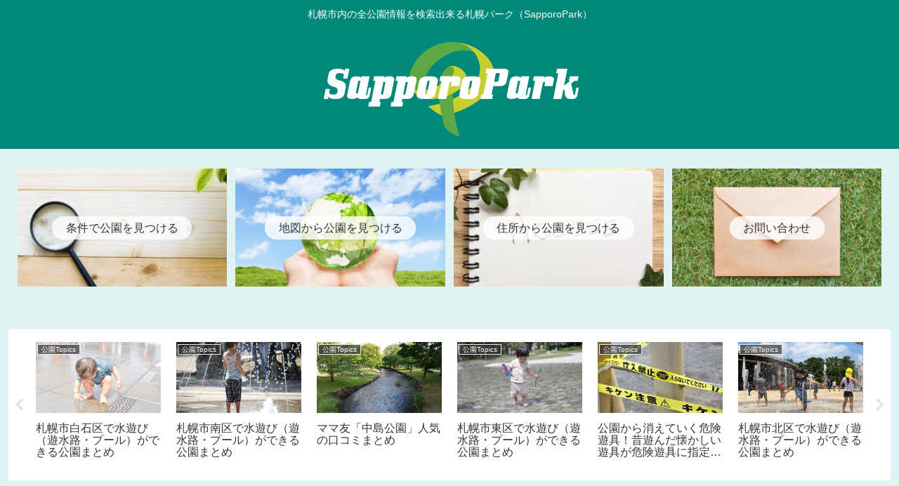

--- FILE ---
content_type: text/html; charset=utf-8
request_url: https://www.google.com/recaptcha/api2/aframe
body_size: 268
content:
<!DOCTYPE HTML><html><head><meta http-equiv="content-type" content="text/html; charset=UTF-8"></head><body><script nonce="IZr8TrT9EGvUOu_bv_k6Xg">/** Anti-fraud and anti-abuse applications only. See google.com/recaptcha */ try{var clients={'sodar':'https://pagead2.googlesyndication.com/pagead/sodar?'};window.addEventListener("message",function(a){try{if(a.source===window.parent){var b=JSON.parse(a.data);var c=clients[b['id']];if(c){var d=document.createElement('img');d.src=c+b['params']+'&rc='+(localStorage.getItem("rc::a")?sessionStorage.getItem("rc::b"):"");window.document.body.appendChild(d);sessionStorage.setItem("rc::e",parseInt(sessionStorage.getItem("rc::e")||0)+1);localStorage.setItem("rc::h",'1769388055369');}}}catch(b){}});window.parent.postMessage("_grecaptcha_ready", "*");}catch(b){}</script></body></html>